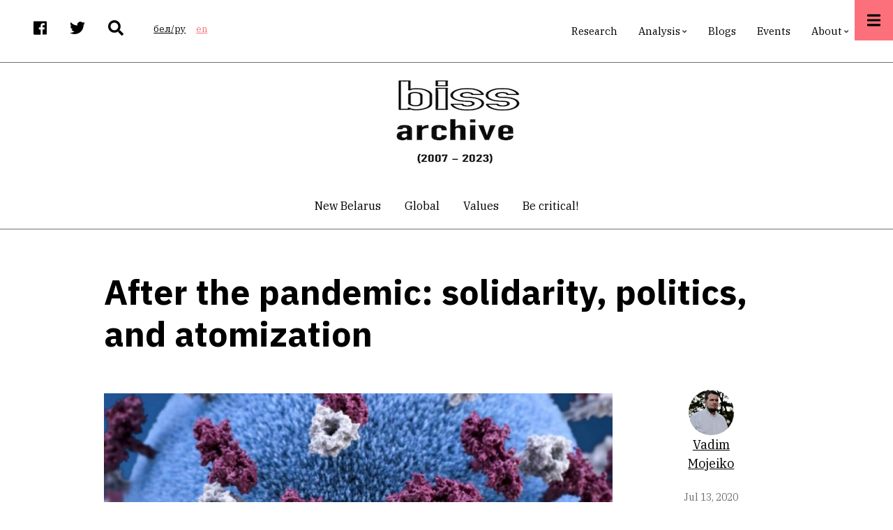

--- FILE ---
content_type: text/html; charset=UTF-8
request_url: https://belinstitute.com/index.php/en/article/after-pandemic-solidarity-politics-and-atomization?q=index.php/en/article/after-pandemic-solidarity-politics-and-atomization
body_size: 14900
content:
<!DOCTYPE html>
<html lang="en" dir="ltr" prefix="content: http://purl.org/rss/1.0/modules/content/  dc: http://purl.org/dc/terms/  foaf: http://xmlns.com/foaf/0.1/  og: http://ogp.me/ns#  rdfs: http://www.w3.org/2000/01/rdf-schema#  schema: http://schema.org/  sioc: http://rdfs.org/sioc/ns#  sioct: http://rdfs.org/sioc/types#  skos: http://www.w3.org/2004/02/skos/core#  xsd: http://www.w3.org/2001/XMLSchema# ">
  <head>
    <meta charset="utf-8" />
<script>(function(i,s,o,g,r,a,m){i["GoogleAnalyticsObject"]=r;i[r]=i[r]||function(){(i[r].q=i[r].q||[]).push(arguments)},i[r].l=1*new Date();a=s.createElement(o),m=s.getElementsByTagName(o)[0];a.async=1;a.src=g;m.parentNode.insertBefore(a,m)})(window,document,"script","https://www.google-analytics.com/analytics.js","ga");ga("create", "UA-134526099-1", {"cookieDomain":"auto"});ga("set", "anonymizeIp", true);ga("send", "pageview");</script>
<link rel="canonical" href="https://belinstitute.com/index.php/en/article/after-pandemic-solidarity-politics-and-atomization" />
<meta name="news_keywords" content="CoViD" />
<meta name="description" content="‘The coronavirus has demonstrated that we have a civil society.’" />
<meta property="og:site_name" content="Belarusian Institute for Strategic Studies" />
<meta property="og:type" content="article" />
<meta property="og:url" content="https://belinstitute.com/index.php/en/article/after-pandemic-solidarity-politics-and-atomization" />
<meta property="og:title" content="After the pandemic: solidarity, politics, and atomization" />
<meta property="og:description" content="‘The coronavirus has demonstrated that we have a civil society.’" />
<meta property="og:image" content="https://belinstitute.com/sites/default/files/2020-07/b5f0a720bc195e6f58c1dac8620e-1608799.jpg" />
<meta property="og:image:secure_url" content="https://belinstitute.com/sites/default/files/2020-07/b5f0a720bc195e6f58c1dac8620e-1608799.jpg" />
<meta property="og:image:alt" content="After the pandemic: solidarity, politics, and atomization" />
<meta property="og:country_name" content="Belarus" />
<meta property="article:publisher" content="https://www.facebook.com/belinstitute.eu" />
<meta property="article:section" content="CoViD" />
<meta name="twitter:card" content="summary_large_image" />
<meta name="twitter:description" content="‘The coronavirus has demonstrated that we have a civil society.’" />
<meta name="twitter:site" content="@bissofficial" />
<meta name="twitter:title" content="After the pandemic: solidarity, politics, and atomization" />
<meta name="twitter:url" content="https://belinstitute.com/index.php/en/article/after-pandemic-solidarity-politics-and-atomization" />
<meta name="twitter:image" content="https://belinstitute.com/sites/default/files/2020-07/b5f0a720bc195e6f58c1dac8620e-1608799.jpg" />
<meta name="Generator" content="Drupal 8 (https://www.drupal.org)" />
<meta name="MobileOptimized" content="width" />
<meta name="HandheldFriendly" content="true" />
<meta name="viewport" content="width=device-width, initial-scale=1.0" />
<link rel="shortcut icon" href="/sites/default/files/favicon.ico" type="image/vnd.microsoft.icon" />
<link rel="revision" href="https://belinstitute.com/index.php/en/article/after-pandemic-solidarity-politics-and-atomization" />

    <title>After the pandemic: solidarity, politics, and atomization</title>
    <link rel="stylesheet" media="all" href="/sites/default/files/css/css_zCP1jpFsZVABCN4RGlf4zdzNqSdz_x_GPdu2XsvIoPw.css" />
<link rel="stylesheet" media="all" href="/sites/default/files/css/css_swHn6GVcgV1fVy99w490ftIC8oLPdNyt8cFH6CGz6tk.css" />
<link rel="stylesheet" media="all" href="/themes/custom/pressplus/css/components/messages.css?scjisa" />
<link rel="stylesheet" media="all" href="/sites/default/files/css/css_aJb5pgqZxeYBTOT5jpg-WerHbg9jqA47weG6xRpt-h4.css" />
<link rel="stylesheet" media="all" href="//use.fontawesome.com/releases/v5.7.1/css/all.css" />
<link rel="stylesheet" media="print" href="/sites/default/files/css/css_bASbu8dzbuWAyKgSlXNnrjRIdQs5shXwQfWF2Yy0rek.css" />
<link rel="stylesheet" media="all" href="//fonts.googleapis.com/css?family=IBM+Plex+Sans:300,300i,400,400i,500,500i,600,600i,700,700i&amp;amp;subset=latin-ext" />
<link rel="stylesheet" media="all" href="//fonts.googleapis.com/css?family=IBM+Plex+Serif:300,300i,400,400i,500,500i,600,600i,700,700i&amp;amp;subset=latin-ext" />
<link rel="stylesheet" media="all" href="//fonts.googleapis.com/css?family=Source+Code+Pro&amp;subset=latin,latin-ext" />
<link rel="stylesheet" media="all" href="//fonts.googleapis.com/css?family=PT+Serif:400,700,400italic,700italic&amp;subset=latin,latin-ext" />
<link rel="stylesheet" media="all" href="/sites/default/files/css/css_X0ZApU4_hu1GVmWMq9am_2IARJwBk0WtzBUy8rGpWek.css" />
<link rel="stylesheet" media="all" href="/themes/custom/pressplus/css/theme/color-red.css?scjisa" />
<link rel="stylesheet" media="all" href="/sites/default/files/css/css_47DEQpj8HBSa-_TImW-5JCeuQeRkm5NMpJWZG3hSuFU.css" />

    
<!--[if lte IE 8]>
<script src="/sites/default/files/js/js_VtafjXmRvoUgAzqzYTA3Wrjkx9wcWhjP0G4ZnnqRamA.js"></script>
<![endif]-->
<script src="https://use.fontawesome.com/releases/v5.7.1/js/all.js" defer crossorigin="anonymous"></script>

  </head>
  <body class="fontyourface layout-no-sidebars wide hff-48 pff-49 sff-49 slff-48 fixed-header-enabled slideout-side-right page-node-3102 path-node page-node-type-mt-post">
        <a href="#main-content" class="visually-hidden focusable skip-link">
      Skip to main content
    </a>
    
      <div class="dialog-off-canvas-main-canvas" data-off-canvas-main-canvas>
        <div class="clearfix slideout region--light-typography region--black-background">
        <div class="clearfix slideout__container">
      <div class="slideout__section">
          <div class="region region-slideout">
    <div id="block-customsitebranding-2" class="clearfix block block-block-content block-block-content31d21c04-eb31-438b-8730-00c9e7511dd7">
  
    
      <div class="content">
      
            <div class="clearfix text-formatted field field--name-body field--type-text-with-summary field--label-hidden field__item"><div class="row">
<div class="logo col-auto pr-0"></div>

<div class="site-name-and-site-slogan-wrapper col-auto">
<div class="site-name site-branding__name"><a href="#" rel="home" title="Home">BISS</a></div>

<div class="site-slogan site-branding__slogan">Belarusian Institute for Strategic Studies</div>
</div>
</div>
</div>
      
    </div>
  </div>
<div id="block-mainnavigation" class="clearfix block block-superfish block-superfishmain">
  
    
      <div class="content">
      
<ul id="superfish-main" class="menu sf-menu sf-main sf-horizontal sf-style-none cta-active">
  
<li id="main-menu-link-contenteab9cfcb-e0c8-4203-8a14-636773be4848" class="sf-depth-1 sf-no-children"><a href="/en/research" class="sf-depth-1">Research</a></li><li id="main-menu-link-contente0c1c5a5-bb92-4b46-b005-b0f9506bd814" class="sf-depth-1 menuparent"><a href="/en/analysis" class="sf-depth-1 menuparent">Analysis</a><ul><li id="main-menu-link-content8484a012-83d9-44ab-bae5-28157de424ba" class="sf-depth-2 sf-no-children"><a href="/en/blitz-comments" class="sf-depth-2">Blitz-commentaries</a></li><li id="main-menu-link-contente8de21be-980c-4de4-824d-24b19de82bec" class="sf-depth-2 sf-no-children"><a href="/en/analytical-review" class="sf-depth-2">Reviews</a></li><li id="main-menu-link-content8171d669-1b88-4893-ae31-a32997ec42fa" class="sf-depth-2 sf-no-children"><a href="/en/reports" class="sf-depth-2">Reports</a></li></ul></li><li id="main-menu-link-contenta8863807-3d5a-4b49-9569-733564fe0c26" class="sf-depth-1 sf-no-children"><a href="/en/blogs" class="sf-depth-1">Blogs</a></li><li id="main-menu-link-content8ae1091d-ff6a-4335-9eb8-9a7f57b9c5b2" class="sf-depth-1 sf-no-children"><a href="/en/events" class="sf-depth-1">Events</a></li><li id="main-menu-link-contentb1a95661-4b6a-4388-b75b-20e146a85ee1" class="sf-depth-1 menuparent"><a href="/en/about-us" class="sf-depth-1 menuparent">About</a><ul><li id="main-menu-link-content619f6fb8-9500-4e06-9d96-c99657a5a3c3" class="sf-depth-2 sf-no-children"><a href="/en/contacts" class="sf-depth-2">Contact</a></li><li id="main-menu-link-content19d0386c-1e6c-41b1-824f-3f08110cef8a" class="sf-depth-2 sf-no-children"><a href="/en/biss-team" class="sf-depth-2">BISS Team</a></li><li id="main-menu-link-contentce25d2d8-8a76-469f-9e94-92716d321834" class="sf-depth-2 sf-no-children"><a href="/en/experts" class="sf-depth-2">Associated experts</a></li></ul></li>
</ul>

    </div>
  </div>
<div id="block-contactinfoslideout-2" class="clearfix block block-block-content block-block-content289e95e0-6f1d-40f8-961a-fe8a21410288">
  
    
      <div class="content">
      
            <div class="clearfix text-formatted field field--name-body field--type-text-with-summary field--label-hidden field__item"><ul class="icons-list icons-list--large icons-list--bordered text-center">
	<li><a href="https://www.facebook.com/belinstitute.eu/"><i class="fab fa-facebook"><span class="sr-only">facebook</span></i></a></li>
	<li><a href="https://twitter.com/bissofficial"><i class="fab fa-twitter"><span class="sr-only">twitter</span></i></a></li>
	<li><a href="https://www.linkedin.com/company/belinstitute/"><i class="fab fa-linkedin"><span class="sr-only">linkedin</span></i></a></li>
</ul>
</div>
      
    </div>
  </div>

  </div>

      </div>
    </div>
      </div>
  
    <button class="slideout-toggle slideout-toggle--fixed"><i class="fa fa-bars"></i></button>
  
<div class="page-container">

          <div class="header-container">

                      <div class="clearfix header-top-highlighted region--dark-typography region--white-background">
          <div class="container">
                        <div class="clearfix header-top-highlighted__container"
              >
              <div class="row align-items-center">
                                  <div class="col-md-5">
                                        <div class="clearfix header-top-highlighted__section header-top-highlighted-first">
                        <div class="region region-header-top-highlighted-first">
    <div id="block-socialbookmarks" class="clearfix block block-block-content block-block-content2054bf17-957d-43d6-a736-6b7ac3ba0f2f">
  
    
      <div class="content">
      
            <div class="clearfix text-formatted field field--name-body field--type-text-with-summary field--label-hidden field__item"><ul class="icons-list">
<li class="facebook">
<a target="_blank" href="https://www.facebook.com/belinstitute.eu/"><i class="fab fa-facebook"><span class="sr-only">facebook</span></i></a>
</li>
<li class="twitter">
<a target="_blank" href="https://twitter.com/bissofficial"><i class="fab fa-twitter"><span class="sr-only">twitter</span></i></a>
</li>
<li class="mail">
<a target="_blank" href="/search"><i class="fas fa-search"></i></a>
</li>
</ul></div>
      
    </div>
  </div>
<div class="language-switcher-language-url clearfix block block-language block-language-blocklanguage-interface" id="block-languageswitcher" role="navigation">
  
    
      <div class="content">
      <ul class="links"><li hreflang="be" data-drupal-link-query="{&quot;q&quot;:&quot;index.php\/en\/article\/after-pandemic-solidarity-politics-and-atomization&quot;}" data-drupal-link-system-path="node/3102" class="be"><a href="/index.php/be/node/3102?q=index.php/en/article/after-pandemic-solidarity-politics-and-atomization" class="language-link" hreflang="be" data-drupal-link-query="{&quot;q&quot;:&quot;index.php\/en\/article\/after-pandemic-solidarity-politics-and-atomization&quot;}" data-drupal-link-system-path="node/3102">бел/ру</a></li><li hreflang="en" data-drupal-link-query="{&quot;q&quot;:&quot;index.php\/en\/article\/after-pandemic-solidarity-politics-and-atomization&quot;}" data-drupal-link-system-path="node/3102" class="en is-active"><a href="/index.php/en/article/after-pandemic-solidarity-politics-and-atomization?q=index.php/en/article/after-pandemic-solidarity-politics-and-atomization" class="language-link is-active" hreflang="en" data-drupal-link-query="{&quot;q&quot;:&quot;index.php\/en\/article\/after-pandemic-solidarity-politics-and-atomization&quot;}" data-drupal-link-system-path="node/3102">en</a></li></ul>
    </div>
  </div>

  </div>

                    </div>
                                      </div>
                                                  <div class="col-md-7">
                                        <div class="clearfix header-top-highlighted__section header-top-highlighted-second">
                        <div class="region region-header-top-highlighted-second">
    <div id="block-pressplus-mainnavigation-1" class="d-none d-md-block clearfix block block-superfish block-superfishmain">
  
    
      <div class="content">
      
<ul id="superfish-main--2" class="menu sf-menu sf-main sf-horizontal sf-style-none">
  
<li id="main-menu-link-contenteab9cfcb-e0c8-4203-8a14-636773be4848--2" class="sf-depth-1 sf-no-children"><a href="/en/research" class="sf-depth-1">Research</a></li><li id="main-menu-link-contente0c1c5a5-bb92-4b46-b005-b0f9506bd814--2" class="sf-depth-1 menuparent"><a href="/en/analysis" class="sf-depth-1 menuparent">Analysis</a><ul><li id="main-menu-link-content8484a012-83d9-44ab-bae5-28157de424ba--2" class="sf-depth-2 sf-no-children"><a href="/en/blitz-comments" class="sf-depth-2">Blitz-commentaries</a></li><li id="main-menu-link-contente8de21be-980c-4de4-824d-24b19de82bec--2" class="sf-depth-2 sf-no-children"><a href="/en/analytical-review" class="sf-depth-2">Reviews</a></li><li id="main-menu-link-content8171d669-1b88-4893-ae31-a32997ec42fa--2" class="sf-depth-2 sf-no-children"><a href="/en/reports" class="sf-depth-2">Reports</a></li></ul></li><li id="main-menu-link-contenta8863807-3d5a-4b49-9569-733564fe0c26--2" class="sf-depth-1 sf-no-children"><a href="/en/blogs" class="sf-depth-1">Blogs</a></li><li id="main-menu-link-content8ae1091d-ff6a-4335-9eb8-9a7f57b9c5b2--2" class="sf-depth-1 sf-no-children"><a href="/en/events" class="sf-depth-1">Events</a></li><li id="main-menu-link-contentb1a95661-4b6a-4388-b75b-20e146a85ee1--2" class="sf-depth-1 menuparent"><a href="/en/about-us" class="sf-depth-1 menuparent">About</a><ul><li id="main-menu-link-content619f6fb8-9500-4e06-9d96-c99657a5a3c3--2" class="sf-depth-2 sf-no-children"><a href="/en/contacts" class="sf-depth-2">Contact</a></li><li id="main-menu-link-content19d0386c-1e6c-41b1-824f-3f08110cef8a--2" class="sf-depth-2 sf-no-children"><a href="/en/biss-team" class="sf-depth-2">BISS Team</a></li><li id="main-menu-link-contentce25d2d8-8a76-469f-9e94-92716d321834--2" class="sf-depth-2 sf-no-children"><a href="/en/experts" class="sf-depth-2">Associated experts</a></li></ul></li>
</ul>

    </div>
  </div>

  </div>

                    </div>
                                      </div>
                              </div>
            </div>
                      </div>
        </div>
              
                      <div class="clearfix header-top region--dark-typography region--white-background">
          <div class="container">
                        <div class="clearfix header-top__container"
              >
              <div class="row align-items-center">
                                  <div class="col-12">
                                        <div class="clearfix header-top__section header-top-first">
                        <div class="region region-header-top-first">
    <div id="block-pressplus-branding" class="clearfix site-branding block block-system block-system-branding-block">
  
    
        <div class="logo col-auto pr-0">
      <a href="/index.php/en" title="Home" rel="home" class="site-branding__logo">
        <img src="/sites/default/files/biss-archive_0.jpeg" alt="Home" />
      </a>
    </div>
    </div>

  </div>

                    </div>
                                      </div>
                                              </div>
            </div>
                      </div>
        </div>
              
                            
    <div class="post-progress">
      <div class="post-progress__bar"></div>
    </div>
          <header role="banner" class="clearfix header transparent-header-disabled region--dark-typography region--white-background fixed-width one-column">

          
            <div class="container">
                            <div class="clearfix header__container">
                <div class="row">
                                                        <div class="col-12">
                                            <div class="clearfix header__section header-first">
                          <div class="region region-header-first">
    <nav role="navigation" aria-labelledby="block-postcategoriescentered-menu" id="block-postcategoriescentered" class="menu--centered block-menu--horizontal-scroll-mobile clearfix block block-menu navigation menu--mt-post-categories-centered">
            
  <h2 class="visually-hidden" id="block-postcategoriescentered-menu">Post Categories Centered</h2>
  

        
              <ul class="clearfix menu">
                    <li class="menu-item">
        <a href="/index.php/en/new-Belarus" data-drupal-link-system-path="taxonomy/term/265">New Belarus</a>
              </li>
                <li class="menu-item">
        <a href="/index.php/en/global" data-drupal-link-system-path="taxonomy/term/59">Global</a>
              </li>
                <li class="menu-item">
        <a href="/index.php/en/values" data-drupal-link-system-path="taxonomy/term/60">Values</a>
              </li>
                <li class="menu-item">
        <a href="/index.php/en/be-critical" data-drupal-link-system-path="taxonomy/term/61">Be critical!</a>
              </li>
        </ul>
  


  </nav>

  </div>

                      </div>
                                          </div>
                                                    </div>
              </div>
                          </div>

          
        </header>
              
    </div>
      
  
      <div class="system-messages clearfix">
      <div class="container">
        <div class="row">
          <div class="col-12">
              <div class="region region-system-messages">
    <div data-drupal-messages-fallback class="hidden"></div>

  </div>

          </div>
        </div>
      </div>
    </div>
  
  
  
    <div id="main-content" class="clearfix main-content region--dark-typography region--white-background  region--no-separator">
    <div class="container">
      <div class="clearfix main-content__container">
        <div class="row">
          <section class="col-12 col-xl-10 ml-xl-auto mr-xl-auto">
                        <div class="clearfix main-content__section mt-no-opacity"
                              data-animate-effect="fadeIn"
              >
                                <div class="region region-content">
    <div id="block-pressplus-page-title" class="clearfix block block-core block-page-title-block">
  
    
      <div class="content">
      
  <h1 class="title page-title"><span class="field field--name-title field--type-string field--label-hidden">After the pandemic: solidarity, politics, and atomization</span>
</h1>


    </div>
  </div>
<div id="block-pressplus-content" class="clearfix block block-system block-system-main-block">
  
    
      <div class="content">
      


<article data-history-node-id="3102" role="article" about="/index.php/en/article/after-pandemic-solidarity-politics-and-atomization" class="node node--type-mt-post node--view-mode-full clearfix">
  <div class="node__container">
            <div class="node__main-content clearfix">
      <header class="node__header">
          
    
      <div class="node__meta d-md-none mb-3">
          <div class="field--name-user-picture">
           <span class="node__submitted-info">


           
            <a typeof="schema:Person" property="schema:name" class="username" href="/index.php/en/author/vadim-mojeiko">Vadim Mojeiko</a>

        </span>
    
    <span class="node__submitted-info-text">
        <span class="node__submitted-date">
           / Jul 13, 2020
        </span>
      </span>
      </div>



      
    </div>
  

      <div class="row justify-content-between d-md-none">
          <div class="col-auto">
        <ul class="list-inline">
                      <li class="list-inline-item">
              <a href="https://www.facebook.com/sharer/sharer.php?u=https://belinstitute.com/index.php/en/article/after-pandemic-solidarity-politics-and-atomization&t=After%20the%20pandemic%3A%20solidarity%2C%20politics%2C%20and%20atomization" onclick="window.open(this.href, 'facebook-share','width=580,height=296');return false;">
                  <i class="fab fa-facebook"><span class="sr-only">facebook</span></i>
              </a>
            </li>
            <li class="list-inline-item">
              <a href="http://twitter.com/share?text=After%20the%20pandemic%3A%20solidarity%2C%20politics%2C%20and%20atomization&url=https://belinstitute.com/index.php/en/article/after-pandemic-solidarity-politics-and-atomization" onclick="window.open(this.href, 'twitter-share', 'width=550,height=235');return false;">
                  <i class="fab fa-twitter"><span class="sr-only">twitter</span></i>
              </a>
            </li>
            <li class="list-inline-item">
              <a href="mailto:?Subject=After%20the%20pandemic%3A%20solidarity%2C%20politics%2C%20and%20atomization&amp;Body=https://belinstitute.com/index.php/en/article/after-pandemic-solidarity-politics-and-atomization">
                  <i class="far fa-envelope"><span class="sr-only">envelope</span></i>
              </a>
            </li>
                                <li class="list-inline-item">
              <div class="print">
                <a href="javascript:window.print()" class="print-button">
                  <i class="fas fa-print"><span class="sr-only">print</span></i>
                </a>
              </div>
            </li>
                  </ul>
      </div>
              <div class="col-auto">
        <div class="node-views" title="Total views">
          <i class="far fa-eye"></i> 141
        </div>
      </div>
        </div>
        </header>
        
      <div class="node__main-content-section">
      
  
      <div class="field field--name-field-mt-pst-image field--type-image field--label-hidden field__items">
      <div class="images-container clearfix">
        <div class="image-preview clearfix">
          <div class="image-wrapper clearfix">
            <div class="field__item">
                <div class="overlay-container">
    <span class="overlay overlay--colored">
      <a class="overlay-target-link image-popup" href="https://belinstitute.com/sites/default/files/2020-07/b5f0a720bc195e6f58c1dac8620e-1608799.jpg"></a>
    </span>
    <img src="/sites/default/files/styles/large/public/2020-07/b5f0a720bc195e6f58c1dac8620e-1608799.jpg?itok=zQLJfRYK" width="1110" height="600" alt="i" typeof="foaf:Image" class="image-style-large" />


  </div>

            </div>
          </div>
                  </div>
              </div>
    </div>
  
            <div class="clearfix text-formatted field field--name-field-mt-pst-subheader field--type-text-long field--label-hidden field__item"><p>‘The coronavirus has demonstrated that we have a civil society.’</p>
</div>
      
            <div class="clearfix text-formatted field field--name-field-mt-pst-body field--type-text-with-summary field--label-hidden field__item"><p>On May 13, 2020, Press Club Belarus, the website of Belarus’ expert community Our Opinion, the Belarusian Institute for Strategic Studies (BISS) and Belarus in Focus weekly analytical monitoring held an online meeting of the Expert and Analytical Club to discuss the response of the Belarusian society to the coronavirus pandemic.</p>

<p>The main speakers were the sociologists and activists:</p>

<ul><li><strong>Philipp Bikanau</strong>, <strong>Yauheni Krasnianski </strong>from <em>SATIO</em>market research company;  </li>
	<li><strong>Andrej Stryzhak </strong>- <em>#ByCovid19</em> initiative to help doctors;</li>
	<li><strong>Pavel Belavus </strong>- coordinator of <em>Hodna</em>civil campaign, head of <em>Symbal.by, </em>a national style gift-store</li>
</ul><p>The representatives of the diplomatic corps, media managers, and analysts such as <strong>Tatyana Chulitskaya</strong>, <strong>Olga Dryndova</strong>, <strong>Piotr Rudkouski, </strong>and others also took part in the meeting.</p>

<p>Vadim Mojeiko (<strong>BISS</strong>) and Anton Ruliou (<strong>Belarus in Focus/Press Club Belarus</strong>) moderated the discussion.    </p>

<p>The participants discussed the following questions: 1) How does the Belarusian society assess the threat of coronavirus and the behavior of the authorities? What are the actions Belarusians ready for – and what do they expect from each other? 2) How did civil society react to the epidemic? What is the potential for public solidarity and what impact will the volunteer initiative to help doctors have on civic engagement in the future? 3) What long-term changes in the Belarusian society – both positive and negative – can the coronavirus epidemic lead to?</p>

<h4><strong>Coronavirus Sociology: Fears and Correlations</strong></h4>

<p><strong>Philipp Bikanau </strong>and <strong>Yauheni Krasnianski </strong>presented the main results of the sociological study “How do Belarusians Respond to the Coronavirus” created by <em>SATIO</em>and <em>BEROC</em>.  </p>

<p>Most Belarusians are pessimistic about the coronavirus situation; in March, 62% expected the deterioration of the situation, in April – 66% expected the deterioration of the situation. According to <strong>Philipp Bikanau</strong>, this trend continues in the May data, unpublished at the time when the meeting was held. </p>

<p>At the same time, Belarusians are more afraid of the deteriorating economic situation than the actual medical consequences. Belarusians assess the fall of wages, the increase of the number of forced unpaid vacations, an increase in unemployment, and a devaluation of the Belarusian ruble as the most dangerous and the most probable issues. At the same time, Belarusians were also scared by the increase in the number of cases and the potential collapse of the health system.</p>

<p><img alt="" height="658" src="https://www.belarusinfocus.info/sites/default/files/kartinka_1.jpg" width="1104" /></p>

<p>Almost half (46%) of Belarusians believe that the economy will not recover even in a year, and they expect a long recession. According to <strong>Yauheni Krasnianski,</strong> such expectations will only worsen the situation of the businesses, effectively freezing the consumer demand. </p>

<p>A tough curfew remains the most unpopular measure of all possible reactions (only 17% of Belarusians advocate for its introduction), but the inaction is even less popular (3%). Only 24% support the formation of collective immunity (Swedish and Belarusian model), and 65% favor the maximum restriction of social contacts. 52% support the quarantine in all the educational institutions, 49% support forcing the employers to introduce remote work where possible, and 38% support closing the borders.</p>

<p><img alt="" height="659" src="https://www.belarusinfocus.info/sites/default/files/kartinka_2.jpg" width="1104" /></p>

<p> </p>

<p>The support for the quarantine among the young people of under 24 years old is twice as high as the average for Belarus (34% versus 17%). <strong>Philipp Bikanau </strong>sees a correlation here with the fact that the same age group consumes information from Telegram channels more than others.  </p>

<p><strong>Yauheni Krasnianski </strong>emphasized some interesting changes in the habits of the Belarusians during the epidemic, which could potentially even improve their health: “Many people began to eat and cook at home a healthier food, started to refuse snacks and other junk food. People who exercised in gyms ceased to do so, but those who exercised outdoors began to do it more.” </p>

<h4><strong>Civil Society: Expanding the Active Minority</strong></h4>

<p><strong>Andrej Stryzhak, </strong>while commenting on the data of the SATIO poll, according to which only 6% of Belarusians personally became volunteers or sponsors, notes the following: “This 6% is a very powerful force, even though they are a minority.” <strong>Pavel Belavus </strong>also notes that only 1% of Symbal.by’s social media audience of 100,000 donated – but the donations of these people were sufficient to save the company’s jobs, and keep the workers busy with the production of masks, thus helping the doctors.    </p>

<p>Mr. Belavus noted, “The coronavirus has demonstrated that we have a civil society ... the representatives of the different initiatives are doing a common thing... The infrastructure that has been created for many years – all the initiatives, organizations, and pieces of training – all of this was not in vain, there are now leaders who can assume responsibility when needed.”</p>

<p>Speaking about the impact of the epidemic on NGOs, <strong>Andrej Stryzhak </strong>emphasized the massive transition of the activities online as well as an indefinite pause of all foreign internships, exchanges, and study visits. The reorientation of the donor budgets to address the consequences of the coronavirus in their own countries such as unemployment and the need to develop distance education may also become a problem.  </p>

<p>However, it is not only donors. According to <strong>Pavel Belavus,</strong> the epidemic showed the activists that “they can work to find financing in the domestic market: both with individuals and businesses.” The situation with the coronavirus “made it possible for the civil society to establish communication with those who had not previously come across” including businesses and government agencies. </p>

<p><strong>Andrej Stryzhak </strong>gives his example: “We have the opportunity to work along the line of diaspora-Ministry of Foreign Affairs-Ministry of Health-the hospital... We have good direct contact with the representatives of the Ministry of Health... It is not a political decision for the Ministry of Health on how to behave, rather it is a discussion on how to transfer ownership to hospitals, as for #ByCovid19 it is very important to work openly and not otherwise, without the unnecessary conflicts.”</p>

<p>Andrej says that as an experienced activist, “I have the feeling that I live in the activist bubble”, but he also notes that, “Around 300 thousand people are now in this bubble with us.”</p>

<h4><strong>After the epidemic: solidarity, politics, and atomization</strong></h4>

<p><strong>Andrej Stryzhak </strong>predicts that the consolidated experienced teams will remain in the regions after the epidemic such teams are the local civic initiatives: “The connections that are now being formed between these people are going to be stable. Although the movement is massive at the time, in many cities, the same civic activists who were active before remain to be the key people – they simply changed their specialty... and these people form the core teams of activists around them. They may begin to influence the situation on the ground.” </p>

<p><strong>Olga Dryndova</strong>, the editor of the German analytical publication Belarus-Analysen, asked whether “the rise of volunteer activism in the next few years could turn into something parapolitical” – for example, into something similar to “Mothers 328” movement, but on behalf of the doctors. <strong> Andrej Stryzhak </strong>noted, “At the moment I, unfortunately, do not see any prospects of this kind. As for #ByCovid19 per se - our campaign does not have any goals of participating in the political struggle." </p>

<p><strong>Philipp Bikanau </strong>assesses the development of the potential for rallying and solidifying the society against the backdrop of the ongoing crisis as a priority scenario. And since economic problems seem to be the main problems, the solidarity with those who are fighting the coronavirus will not go anywhere even in the situation of a 2011-like crisis. However, the realization of this potential depends on the reaction of the state, which is traditionally afraid of any grassroots initiative. <strong>Andrej Stryzhak </strong>agrees with this, “If the state has such a desire, it can do everything so that the volunteers lose their authority, and even their freedom.”  </p>

<p>Another scenario is the complete atomization and “the war of all against all” – Mr. Bikanau considers it to be unlikely and possible only in case of a hypothetical collapse of the healthcare system when the danger of getting sick will be higher than solidarity, “The difference between the solidarity of the Belarusians now and [their solidarity] during 2013 Javier cyclone is that you couldn’t get sick with Javier."</p>

<h4><strong>COVID-19 Veterans</strong></h4>

<p>Sooner or later the coronavirus will be defeated, including with the help of volunteers, and Andrej Stryzhak emphasizes here the symbolic importance of this victory, “A person who lives in Belarus lacks the experience of victories... But the experience of victories is something that is not forgotten.” He compares the experience of the volunteers during the epidemic with the experience of the war veterans, “It was a very difficult, troublesome time full of challenges, but at the same time, it was the most interesting thing that they had in their lives... Those people who are now participating in this campaign [#ByCovid19] will probably remember this as an example of the effective interaction with other people, and a very large boost of their skills to achieve specific tasks."</p>

<p>Yauheni Krasnianski confirms the positive impact of the volunteering during the epidemic on further social activities: “When a person begins to do something small, it greatly increases the likelihood that he will then do something bigger in contrast to the situation when such a person is immediately requested to do big things.”</p>

<p><em>Originally published <a href="https://nmnby.eu/news/discussions/7111.html" rel="nofollow" target="_blank">in Russian at Our Opinion</a>. English version from <a href="https://www.belarusinfocus.info/discussions/covid-19-belarus-public-response">BelarusInFocus</a></em></p>
</div>
                  <div class="field field--name-field-mt-pst-category field--type-entity-reference field--label-hidden field--entity-reference-target-type-taxonomy-term clearfix field__item"><a href="/index.php/en/CoViD" hreflang="en">CoViD</a></div>
                  <div class="field field--name-field-typ-artykula field--type-entity-reference field--label-hidden field--entity-reference-target-type-taxonomy-term clearfix field__item"><a href="/index.php/en/taxonomy/term/107" hreflang="en">Analysis</a></div>
                  <div class="field field--name-field-dasledavanni-analityka field--type-entity-reference field--label-hidden field--entity-reference-target-type-taxonomy-term clearfix field__item"><a href="/index.php/en/reports" hreflang="en">Reports</a></div>
            <div class="field field--name-field-mt-pst-tags field--type-entity-reference field--label-hidden field--entity-reference-target-type-taxonomy-term clearfix field__items">
              <div class="field__item"><a href="/index.php/be/tag/public-opinion" hreflang="be">public opinion</a></div>
          </div>
  
<div class="flippy">
  <div class="row">
              <div class="col">
        <div class="flippy-previous text-center position-relative">
          <i class="fas fa-chevron-left fa-2x"></i>
          <div class="flippy-label"><small>Previous</small></div>
          <div class="flippy-link"><a href="/index.php/en/article/belarus-wave-repression-start-election-campaign">Belarus: Wave of Repression at the Start of the Election Campaign</a></div>
        </div>
      </div>
                  <div class="col">
        <div class="flippy-next text-center position-relative">
          <i class="fas fa-chevron-right fa-2x"></i>
          <div class="flippy-label"><small>Next</small></div>
          <div class="flippy-link"><a href="/index.php/en/article/iv-methodological-profile">IV. МЕТАДАЛАГІЧНЫ ПРОФІЛЬ</a></div>
        </div>
      </div>
          </div>
</div>

    </div>
    
  
    </div>
                <div class="node__side">

                              <div class="node__submitted-info node-author">
                                      <div class="user-picture">
                <div class="node__submitted-info node-author">
                <div class="field--name-user-picture">
                <a href="/index.php/en/author/vadim-mojeiko"><img src="/sites/default/files/2020-04/mojeiko_0.jpg" /></a>
                </div>
                </div>

              <a typeof="schema:Person" property="schema:name" class="username" href="/index.php/en/author/vadim-mojeiko">Vadim Mojeiko</a>
              </div>
                        </div>
          
          <div class="node-date">
            Jul 13, 2020
          </div>
          
                          <div class="node-views mb-3" title="Total views">
            <i class="far fa-eye"></i> 141
          </div>
                          
          <div class="reading-time">
                          7<div class="reading-time__text">min read</div>                      </div>
                          
          <div id="affix">
                          
          <div class="content-font-settings">
              <div class="font-resize">
                <a href="#" id="decfont">A-</a>
                <a href="#" id="incfont">A+</a>
              </div>
          </div>
                          
          <div class="share-links">
            <ul>
                              <li class="facebook print-button-enabled">
                  <a href="https://www.facebook.com/sharer/sharer.php?u=https://belinstitute.com/index.php/en/article/after-pandemic-solidarity-politics-and-atomization&t=After%20the%20pandemic%3A%20solidarity%2C%20politics%2C%20and%20atomization" onclick="window.open(this.href, 'facebook-share','width=580,height=296');return false;">
                      <i class="fab fa-facebook"><span class="sr-only">facebook</span></i>
                  </a>
                </li>
                <li class="twitter print-button-enabled">
                  <a href="http://twitter.com/share?text=After%20the%20pandemic%3A%20solidarity%2C%20politics%2C%20and%20atomization&url=https://belinstitute.com/index.php/en/article/after-pandemic-solidarity-politics-and-atomization" onclick="window.open(this.href, 'twitter-share', 'width=550,height=235');return false;">
                      <i class="fab fa-twitter"><span class="sr-only">twitter</span></i>
                  </a>
                </li>
                <li class="email print-button-enabled">
                  <a href="mailto:?Subject=After%20the%20pandemic%3A%20solidarity%2C%20politics%2C%20and%20atomization&amp;Body=https://belinstitute.com/index.php/en/article/after-pandemic-solidarity-politics-and-atomization">
                      <i class="far fa-envelope"><span class="sr-only">envelope</span></i>
                  </a>
                </li>
                                            <li class="print share-links-enabled">
                  <div class="print">
                    <a href="javascript:window.print()" class="print-button">
                      <i class="fas fa-print"><span class="sr-only">print</span></i>
                    </a>
                  </div>
                </li>
                          </ul>
          </div>
                          </div>
              </div>
        </div>
</article>

    </div>
  </div>

  </div>

                          </div>
                      </section>
                            </div>
      </div>
    </div>
  </div>
  
  
  
  
  
  
  
  
  
          <footer id="footer" class="clearfix footer region--light-typography region--black-background region--no-separator ">
      <div class="container">
        <div class="clearfix footer__container">
          <div class="row">
                          <div class="col-12">
                                <div class="clearfix footer__section footer-first mt-no-opacity"
                                      data-animate-effect="fadeIn"
                  >
                    <div class="region region-footer-first">
    <div id="block-footercustomsitebranding" class="clearfix block block-block-content block-block-contentd483c5ac-2ead-403b-ab10-4ede5f991371">
  
    
      <div class="content">
      
            <div class="clearfix text-formatted field field--name-body field--type-text-with-summary field--label-hidden field__item"><div class="row">

  <div class="col-md-4">
    <div class="row justify-content-center justify-content-md-start  pb-4">
    <div class="logo col-auto pr-0 pb-2"></div>

    <div class="site-name-and-site-slogan-wrapper col-auto">
    <div class="site-name site-branding__name"><a href="#" rel="home" title="BISS">BISS</a></div>

    <div class="site-slogan site-branding__slogan">Belarusian Institute for Strategic Studies</div>
    </div>
    </div>
  </div>

  <div class="col-md-2 col-6 text-md-center text-right pr-md-0 pr-5">
    <ul class="icons-list icons-list--extra-large">
      <li>
        <a target="_blank" href="https://www.facebook.com/belinstitute.eu/"><i class="fab fa-facebook fa-4x"><span class="sr-only">facebook</span></i></a>
      </li>
    </ul>
  </div>

  <div class="col-md-2 col-6 text-md-center text-left pl-md-0 pl-5">
    <ul class="icons-list icons-list--extra-large">
      <li>
        <a target="_blank" href="https://twitter.com/bissofficial"><i class="fab fa-twitter fa-4x"><span class="sr-only">twitter</span></i></a>
      </li>
    </ul>
  </div>

  <div class="col-md-2 col-6 text-md-center text-right pr-md-0 pr-5">
    <ul class="icons-list icons-list--extra-large">
      <li>
        <a target="_blank" href="https://www.linkedin.com/company/belinstitute/"><i class="fab fa-linkedin-in fa-4x"><span class="sr-only">linkedin</span></i></a>
      </li>
    </ul>
  </div>

  <div class="col-md-2 col-6 text-md-center text-left pl-md-0 pl-5">
    <ul class="icons-list icons-list--extra-large">
      <li>
        <a href="#"><i class="fas fa-envelope fa-4x"></i></a>
      </li>
    </ul>
  </div>

</div></div>
      
    </div>
  </div>

  </div>

                </div>
                              </div>
                                    <div class="clearfix d-none d-sm-block d-md-none"></div>
                        <div class="clearfix d-none d-sm-block d-md-none d-none d-sm-block d-md-none"></div>
                                  </div>
        </div>
      </div>
    </footer>
      
  
          <div id="subfooter" class="clearfix subfooter region--light-typography region--black-background region--separator-border-top ">
      <div class="container">
                <div class="clearfix subfooter__container">
          <div class="row">
                          <div class="col-lg-6">
                                <div class="clearfix subfooter__section subfooter-first">
                    <div class="region region-sub-footer-first">
    <div id="block-copyright" class="clearfix block block-block-content block-block-content77bbdaf0-f40e-46e6-9ecf-f4cb3eb9f644">
  
    
      <div class="content">
      
            <div class="clearfix text-formatted field field--name-body field--type-text-with-summary field--label-hidden field__item"><div class="text-center text-lg-left">   </div></div>
      
    </div>
  </div>

  </div>

                </div>
                              </div>
                                      <div class="col-lg-6">
                                <div class="clearfix subfooter__section subfooter-second">
                    <div class="region region-footer">
    <nav role="navigation" aria-labelledby="block-pressplus-footer-menu" id="block-pressplus-footer" class="clearfix block block-menu navigation menu--footer">
            
  <h2 class="visually-hidden" id="block-pressplus-footer-menu">Footer menu</h2>
  

        
              <ul class="clearfix menu">
                    <li class="menu-item">
        <a href="/index.php/en/research" data-drupal-link-system-path="research">Research</a>
              </li>
                <li class="menu-item">
        <a href="/index.php/en/analysis" data-drupal-link-system-path="analysis">Analysis</a>
              </li>
                <li class="menu-item">
        <a href="/index.php/en/blogs" data-drupal-link-system-path="blogs">Blogs</a>
              </li>
                <li class="menu-item">
        <a href="/index.php/en/events" data-drupal-link-system-path="events">News</a>
              </li>
        </ul>
  


  </nav>

  </div>

                </div>
                              </div>
                      </div>
        </div>
              </div>
    </div>
      
    
          <div class="to-top"><i class="fas fa-angle-double-up"></i></div>
      
</div>

  </div>

    
    <script type="application/json" data-drupal-selector="drupal-settings-json">{"path":{"baseUrl":"\/index.php\/","scriptPath":null,"pathPrefix":"en\/","currentPath":"node\/3102","currentPathIsAdmin":false,"isFront":false,"currentLanguage":"en","currentQuery":{"q":"index.php\/en\/article\/after-pandemic-solidarity-politics-and-atomization"}},"pluralDelimiter":"\u0003","suppressDeprecationErrors":true,"google_analytics":{"trackOutbound":true,"trackMailto":true,"trackDownload":true,"trackDownloadExtensions":"7z|aac|arc|arj|asf|asx|avi|bin|csv|doc(x|m)?|dot(x|m)?|exe|flv|gif|gz|gzip|hqx|jar|jpe?g|js|mp(2|3|4|e?g)|mov(ie)?|msi|msp|pdf|phps|png|ppt(x|m)?|pot(x|m)?|pps(x|m)?|ppam|sld(x|m)?|thmx|qtm?|ra(m|r)?|sea|sit|tar|tgz|torrent|txt|wav|wma|wmv|wpd|xls(x|m|b)?|xlt(x|m)|xlam|xml|z|zip"},"pressplus":{"slideshowCaptionOpacity":0,"slideshowBackgroundOpacity":0.5,"sliderRevolutionFullWidthInit":{"slideshowFullWidthEffectTime":10000,"slideshowFullWidthInitialHeight":650,"slideshowFullWidthNavigationStyle":"bullets","slideshowFullWidthBulletsPosition":"right","slideshowFullWidthTouchSwipe":"on"},"sliderRevolutionCarouselInit":{"slideshowCarouselInitialHeight":350,"slideshowCarouselBulletsPosition":"center","slideshowCarouselTouchSwipe":"on"},"sliderRevolutionFullScreenInit":{"slideshowFullScreenEffectTime":10000,"slideshowFullScreenNavigationStyle":"bullets","slideshowFullScreenBulletsPosition":"right","slideshowFullScreenTouchSwipe":"on"},"sliderRevolutionBoxedWidthInit":{"slideshowBoxedWidthEffectTime":10000,"slideshowBoxedWidthInitialHeight":650,"slideshowBoxedWidthNavigationStyle":"titles_carousel","slideshowBoxedWidthBulletsPosition":"right","slideshowBoxedWidthTouchSwipe":"on"},"sliderRevolutionInternalBannerInit":{"slideshowInternalBannerEffectTime":10000,"slideshowInternalBannerInitialHeight":540,"slideshowInternalBannerNavigationStyle":"bullets","slideshowInternalBannerBulletsPosition":"left","slideshowInternalBannerTouchSwipe":"on"},"sliderRevolutionInternalBannerCarouselInit":{"carouselInternalBannerInitialHeight":540,"carouselInternalBannerBulletsPosition":"center","carouselInternalBannerTouchSwipe":"on"},"owlCarouselProductsInit":{"owlProductsAutoPlay":1,"owlProductsEffectTime":5000},"owlCarouselArticlesInit":{"owlArticlesAutoPlay":1,"owlArticlesEffectTime":5000},"owlCarouselTestimonialsInit":{"owlTestimonialsAutoPlay":1,"owlTestimonialsEffectTime":5000},"owlCarouselRelatedNodesInit":{"owlRelatedNodesAutoPlay":0,"owlRelatedNodesEffectTime":5000},"owlCarouselBrandsInit":{"owlBrandsAutoPlay":1,"owlBrandsEffectTime":5000},"owlCarouselCollectionsInit":{"owlCollectionsAutoPlay":0,"owlCollectionsEffectTime":5000},"owlCarouselPromotedPostsInit":{"owlPromotedPostsAutoPlay":0,"owlPromotedPostsEffectTime":5000},"owlCarouselPromotedVideosInit":{"owlPromotedVideosAutoPlay":0,"owlPromotedVideosEffectTime":5000},"owlCarouselTeamMembersInit":{"owlTeamMembersAutoPlay":1,"owlTeamMembersEffectTime":100000},"flexsliderBreakingSliderInit":{"breakingEffect":"fade","breakingEffectTime":5000},"flexsliderInPageInit":{"inPageSliderEffect":"slide"},"inPageNavigation":{"inPageNavigationOffset":74},"isotopeFiltersGridInit":{"isotopeFiltersText":"All","isotopeLayoutMode":"masonry"},"slideoutInit":{"slideoutSide":"right","slideoutTouchSwipe":false}},"statistics":{"data":{"nid":"3102"},"url":"\/core\/modules\/statistics\/statistics.php"},"superfish":{"superfish-main--2":{"id":"superfish-main--2","sf":{"animation":{"opacity":"show","height":"show"},"speed":"fast"},"plugins":{"smallscreen":{"mode":"window_width","title":"Main navigation"},"supposition":true,"supersubs":{"minWidth":"17"}}},"superfish-main":{"id":"superfish-main","sf":{"animation":{"opacity":"show","height":"show"},"speed":"fast","autoArrows":false,"dropShadows":false},"plugins":{"smallscreen":{"mode":"window_width","breakpoint":10000,"title":"Main navigation"},"supposition":true,"supersubs":true}}},"user":{"uid":0,"permissionsHash":"454ae848ac6140c139a1a347600b991a40f92a05ece19a13800ebc07864fbe72"}}</script>
<script src="/sites/default/files/js/js_PkPfzn767X9DkFFq5TfbxGNW5zq4szLtsDge2_4iPLg.js"></script>

  </body>
</html>
